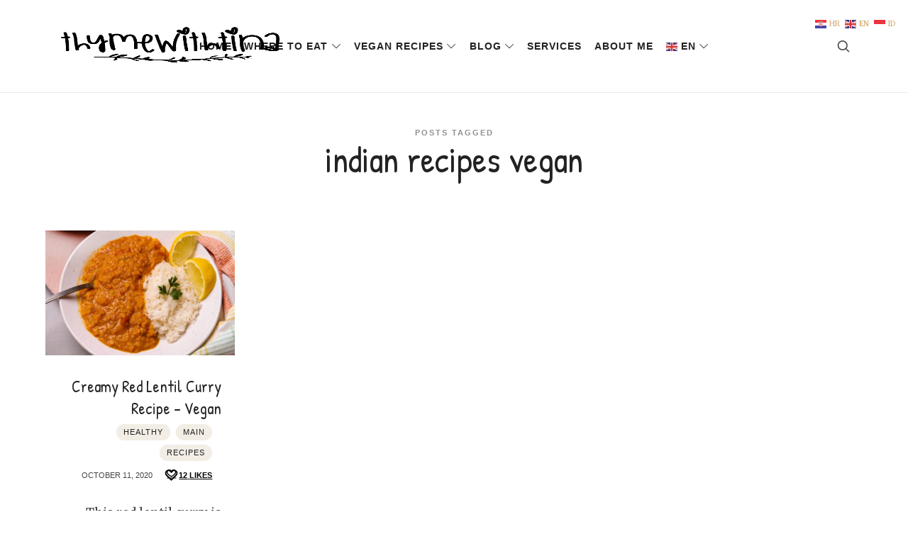

--- FILE ---
content_type: text/html; charset=utf-8
request_url: https://www.google.com/recaptcha/api2/aframe
body_size: 267
content:
<!DOCTYPE HTML><html><head><meta http-equiv="content-type" content="text/html; charset=UTF-8"></head><body><script nonce="BQ80EChd1CK2ceZSX_4aNg">/** Anti-fraud and anti-abuse applications only. See google.com/recaptcha */ try{var clients={'sodar':'https://pagead2.googlesyndication.com/pagead/sodar?'};window.addEventListener("message",function(a){try{if(a.source===window.parent){var b=JSON.parse(a.data);var c=clients[b['id']];if(c){var d=document.createElement('img');d.src=c+b['params']+'&rc='+(localStorage.getItem("rc::a")?sessionStorage.getItem("rc::b"):"");window.document.body.appendChild(d);sessionStorage.setItem("rc::e",parseInt(sessionStorage.getItem("rc::e")||0)+1);localStorage.setItem("rc::h",'1768984952132');}}}catch(b){}});window.parent.postMessage("_grecaptcha_ready", "*");}catch(b){}</script></body></html>

--- FILE ---
content_type: text/css
request_url: https://thymewithtina.com/wp-content/cache/wpfc-minified/d51cqey6/9mk18.css
body_size: 27540
content:
.wpcf7 .screen-reader-response {
position: absolute;
overflow: hidden;
clip: rect(1px, 1px, 1px, 1px);
clip-path: inset(50%);
height: 1px;
width: 1px;
margin: -1px;
padding: 0;
border: 0;
word-wrap: normal !important;
}
.wpcf7 form .wpcf7-response-output {
margin: 2em 0.5em 1em;
padding: 0.2em 1em;
border: 2px solid #00a0d2; }
.wpcf7 form.init .wpcf7-response-output,
.wpcf7 form.resetting .wpcf7-response-output,
.wpcf7 form.submitting .wpcf7-response-output {
display: none;
}
.wpcf7 form.sent .wpcf7-response-output {
border-color: #46b450; }
.wpcf7 form.failed .wpcf7-response-output,
.wpcf7 form.aborted .wpcf7-response-output {
border-color: #dc3232; }
.wpcf7 form.spam .wpcf7-response-output {
border-color: #f56e28; }
.wpcf7 form.invalid .wpcf7-response-output,
.wpcf7 form.unaccepted .wpcf7-response-output,
.wpcf7 form.payment-required .wpcf7-response-output {
border-color: #ffb900; }
.wpcf7-form-control-wrap {
position: relative;
}
.wpcf7-not-valid-tip {
color: #dc3232; font-size: 1em;
font-weight: normal;
display: block;
}
.use-floating-validation-tip .wpcf7-not-valid-tip {
position: relative;
top: -2ex;
left: 1em;
z-index: 100;
border: 1px solid #dc3232;
background: #fff;
padding: .2em .8em;
width: 24em;
}
.wpcf7-list-item {
display: inline-block;
margin: 0 0 0 1em;
}
.wpcf7-list-item-label::before,
.wpcf7-list-item-label::after {
content: " ";
}
.wpcf7-spinner {
visibility: hidden;
display: inline-block;
background-color: #23282d; opacity: 0.75;
width: 24px;
height: 24px;
border: none;
border-radius: 100%;
padding: 0;
margin: 0 24px;
position: relative;
}
form.submitting .wpcf7-spinner {
visibility: visible;
}
.wpcf7-spinner::before {
content: '';
position: absolute;
background-color: #fbfbfc; top: 4px;
left: 4px;
width: 6px;
height: 6px;
border: none;
border-radius: 100%;
transform-origin: 8px 8px;
animation-name: spin;
animation-duration: 1000ms;
animation-timing-function: linear;
animation-iteration-count: infinite;
}
@media (prefers-reduced-motion: reduce) {
.wpcf7-spinner::before {
animation-name: blink;
animation-duration: 2000ms;
}
}
@keyframes spin {
from {
transform: rotate(0deg);
}
to {
transform: rotate(360deg);
}
}
@keyframes blink {
from {
opacity: 0;
}
50% {
opacity: 1;
}
to {
opacity: 0;
}
}
.wpcf7 [inert] {
opacity: 0.5;
}
.wpcf7 input[type="file"] {
cursor: pointer;
}
.wpcf7 input[type="file"]:disabled {
cursor: default;
}
.wpcf7 .wpcf7-submit:disabled {
cursor: not-allowed;
}
.wpcf7 input[type="url"],
.wpcf7 input[type="email"],
.wpcf7 input[type="tel"] {
direction: ltr;
}
.wpcf7-reflection > output {
display: list-item;
list-style: none;
}
.wpcf7-reflection > output[hidden] {
display: none;
}.irecommendthis {
padding-left: 2em; border: 0;
margin-bottom: 0.625em;
display: inline-block;
text-decoration: underline; text-underline-offset: 0.2em; min-height: 1.5em;
-webkit-box-shadow: none;
box-shadow: none;
color: initial;
position: relative;
line-height: 1.5;
height: 1.5em; font-weight: bold;
}
.irecommendthis::before {
content: '';
display: inline-block;
width: 1.75em; height: 1.75em; position: absolute;
left: 0;
top: 50%;
transform: translateY(-50%); background-image: url('data:image/svg+xml;utf8,<svg width="24px" height="24px" viewBox="-2 -4 24 24" xmlns="http://www.w3.org/2000/svg" preserveAspectRatio="xMinYMin" class="jam jam-heart"><path d="M3.636 7.208 10 13.572l6.364-6.364a3 3 0 1 0-4.243-4.243L10 5.086l-2.121-2.12a3 3 0 0 0-4.243 4.242M9.293 1.55l.707.707.707-.707a5 5 0 1 1 7.071 7.071l-7.07 7.071a1 1 0 0 1-1.415 0l-7.071-7.07a5 5 0 1 1 7.07-7.071z"/></svg>');
background-size: contain;
background-repeat: no-repeat;
transition: transform 0.3s ease, filter 0.3s ease;
}
.irecommendthis:hover::before {
transform: scale(1.2) translateY(-50%);
filter: brightness(0) saturate(100%) invert(40%) sepia(61%) saturate(592%) hue-rotate(319deg) brightness(98%) contrast(100%); }
.irecommendthis.active::before {
transform: scale(1) translateY(-50%);
filter: brightness(0) saturate(100%) invert(40%) sepia(61%) saturate(592%) hue-rotate(319deg) brightness(98%) contrast(100%); }
.irecommendthis:hover,
.irecommendthis.active {
color: #F56559 !important;
border: 0;
padding-left: 2em;
text-decoration: underline;
text-underline-offset: 0.2em;
font-weight: bold;
}@font-face {
font-family: 'fontello';
src: url(//thymewithtina.com/wp-content/plugins/pixelwars-core/themes/global/css/fonts/fontello/font/fontello.eot?24047119);
src: url(//thymewithtina.com/wp-content/plugins/pixelwars-core/themes/global/css/fonts/fontello/font/fontello.eot?24047119#iefix) format('embedded-opentype'),
url(//thymewithtina.com/wp-content/plugins/pixelwars-core/themes/global/css/fonts/fontello/font/fontello.woff2?24047119) format('woff2'),
url(//thymewithtina.com/wp-content/plugins/pixelwars-core/themes/global/css/fonts/fontello/font/fontello.woff?24047119) format('woff'),
url(//thymewithtina.com/wp-content/plugins/pixelwars-core/themes/global/css/fonts/fontello/font/fontello.ttf?24047119) format('truetype'),
url(//thymewithtina.com/wp-content/plugins/pixelwars-core/themes/global/css/fonts/fontello/font/fontello.svg?24047119#fontello) format('svg');
font-weight: normal;
font-style: normal;
}   [class^="pw-icon-"]:before, [class*=" pw-icon-"]:before {
font-family: "fontello";
font-style: normal;
font-weight: normal;
speak: none;
display: inline-block;
text-decoration: inherit;
width: 1em;
margin-right: .2em;
text-align: center;  font-variant: normal;
text-transform: none; line-height: 1em;  margin-left: .2em;   -webkit-font-smoothing: antialiased;
-moz-osx-font-smoothing: grayscale;  }
.pw-icon-menu:before { content: '\e800'; } .pw-icon-share:before { content: '\e801'; } .pw-icon-search:before { content: '\e802'; } .pw-icon-calendar:before { content: '\e803'; } .pw-icon-clock:before { content: '\e804'; } .pw-icon-medium:before { content: '\e805'; } .pw-icon-comment:before { content: '\e806'; } .pw-icon-user:before { content: '\e807'; } .pw-icon-pocket:before { content: '\e808'; } .pw-icon-doc-text:before { content: '\e809'; } .pw-icon-down-outline:before { content: '\e80a'; } .pw-icon-down-open-big:before { content: '\e80b'; } .pw-icon-angle-down:before { content: '\e80c'; } .pw-icon-circle-empty:before { content: '\e80d'; } .pw-icon-dot-circled:before { content: '\e80e'; } .pw-icon-check:before { content: '\e80f'; } .pw-icon-check-empty:before { content: '\e810'; } .pw-icon-export:before { content: '\e811'; } .pw-icon-pencil-alt:before { content: '\e812'; } .pw-icon-chat:before { content: '\e813'; } .pw-icon-mic:before { content: '\e814'; } .pw-icon-video-alt:before { content: '\e815'; } .pw-icon-videocam-outline:before { content: '\e816'; } .pw-icon-pinterest:before { content: '\e817'; } .pw-icon-gmail:before { content: '\e818'; } .pw-icon-quote-left:before { content: '\e819'; } .pw-icon-quote-right:before { content: '\e81a'; } .pw-icon-link:before { content: '\e81b'; } .pw-icon-location:before { content: '\e81c'; } .pw-icon-pin:before { content: '\e81d'; } .pw-icon-attach:before { content: '\e81e'; } .pw-icon-play:before { content: '\e81f'; } .pw-icon-eye:before { content: '\e820'; } .pw-icon-heart:before { content: '\e821'; } .pw-icon-heart-filled:before { content: '\e822'; } .pw-icon-plus:before { content: '\e823'; } .pw-icon-download-cloud:before { content: '\e824'; } .pw-icon-facebook:before { content: '\e825'; } .pw-icon-twitter:before { content: '\e826'; } .pw-icon-linkedin-squared:before { content: '\e827'; } .pw-icon-gplus:before { content: '\e828'; } .pw-icon-pinterest-circled:before { content: '\e829'; } .pw-icon-github-circled:before { content: '\e82a'; } .pw-icon-behance:before { content: '\e82b'; } .pw-icon-dribbble:before { content: '\e82c'; } .pw-icon-instagram:before { content: '\e82d'; } .pw-icon-lastfm:before { content: '\e82e'; } .pw-icon-rss:before { content: '\e82f'; } .pw-icon-vimeo-squared:before { content: '\e830'; } .pw-icon-forrst:before { content: '\e831'; } .pw-icon-skype:before { content: '\e832'; } .pw-icon-picasa:before { content: '\e833'; } .pw-icon-youtube-play:before { content: '\e834'; } .pw-icon-flickr:before { content: '\e835'; } .pw-icon-tumblr:before { content: '\e836'; } .pw-icon-blogger:before { content: '\e837'; } .pw-icon-delicious:before { content: '\e838'; } .pw-icon-digg:before { content: '\e839'; } .pw-icon-friendfeed:before { content: '\e83a'; } .pw-icon-wordpress:before { content: '\e83b'; } .pw-icon-stackoverflow:before { content: '\e83c'; } .pw-icon-foursquare:before { content: '\e83d'; } .pw-icon-xing:before { content: '\e83e'; } .pw-icon-sina-weibo:before { content: '\e83f'; } .pw-icon-soundcloud:before { content: '\e840'; } .pw-icon-fivehundredpx:before { content: '\e841'; } .pw-icon-slideshare:before { content: '\e842'; } .pw-icon-android:before { content: '\e843'; } .pw-icon-apple:before { content: '\e844'; } .pw-icon-windows:before { content: '\e845'; } .pw-icon-vkontakte:before { content: '\e846'; } .pw-icon-myspace:before { content: '\e847'; } .pw-icon-meetup:before { content: '\e848'; } .pw-icon-cart:before { content: '\e849'; } .pw-icon-reddit:before { content: '\e84a'; } .pw-icon-stumbleupon-circled:before { content: '\e84b'; } .pw-icon-path:before { content: '\e84c'; } .pw-icon-dropbox:before { content: '\e84d'; } .pw-icon-paper-plane:before { content: '\e84e'; } .pw-icon-paper-plane-1:before { content: '\e84f'; } .pw-icon-goodreads:before { content: '\e850'; } .pw-icon-grooveshark:before { content: '\e851'; } .pw-icon-comment-1:before { content: '\e852'; } .pw-icon-steam:before { content: '\e853'; } .pw-icon-angellist:before { content: '\e855'; } .pw-icon-icq:before { content: '\e856'; } .pw-icon-edit:before { content: '\e857'; } .pw-icon-home:before { content: '\e858'; } .pw-icon-doc-alt:before { content: '\e859'; } .pw-icon-attach-1:before { content: '\e85a'; } .pw-icon-thumbs-up:before { content: '\e85b'; } .pw-icon-info-circled-alt:before { content: '\e85c'; } .pw-icon-warning-empty:before { content: '\e85d'; } .pw-icon-plus-squared-alt:before { content: '\e85e'; } .pw-icon-minus-squared-alt:before { content: '\e85f'; } .pw-icon-left-small:before { content: '\e860'; } .pw-icon-bookmark-empty:before { content: '\e861'; } .pw-icon-bookmark-empty-1:before { content: '\e862'; } .pw-icon-vine:before { content: '\e863'; } .pw-icon-reply-outline:before { content: '\e864'; } .pw-icon-network:before { content: '\e865'; } .pw-icon-tag-empty:before { content: '\e866'; } .pw-icon-tag:before { content: '\e867'; } .pw-icon-mail:before { content: '\e868'; } .pw-icon-mic-outline:before { content: '\e869'; } .pw-icon-camera-outline:before { content: '\e86a'; } .pw-icon-tiktok:before { content: '\e86b'; } .pw-icon-feather:before { content: '\e86c'; } .pw-icon-left-open-big:before { content: '\e86d'; } .pw-icon-right-open-big:before { content: '\e86e'; } .pw-icon-up-open-big:before { content: '\e86f'; } .pw-icon-picture-1:before { content: '\e870'; } .pw-icon-videocam:before { content: '\e871'; } .pw-icon-link-ext:before { content: '\e872'; } .pw-icon-level-up:before { content: '\e873'; } .pw-icon-back-in-time:before { content: '\e874'; } .pw-icon-stopwatch:before { content: '\e875'; } .pw-icon-star-empty:before { content: '\e876'; } .pw-icon-star:before { content: '\e877'; } .pw-icon-down-circled:before { content: '\e878'; } .pw-icon-file-pdf:before { content: '\e879'; } .pw-icon-cw:before { content: '\e87a'; } .pw-icon-ccw:before { content: '\e87b'; } .pw-icon-briefcase:before { content: '\e87c'; } .pw-icon-graduation-cap:before { content: '\e87d'; } .pw-icon-activity:before { content: '\e87e'; } .pw-icon-heart-empty:before { content: '\e87f'; } .pw-icon-heart-1:before { content: '\e880'; } .pw-icon-keyboard:before { content: '\e881'; } .pw-icon-phone:before { content: '\e882'; } .pw-icon-lightbulb:before { content: '\e883'; } .pw-icon-vcard:before { content: '\e884'; } .pw-icon-music-outline:before { content: '\e885'; } .pw-icon-cancel-circled-outline:before { content: '\e886'; } .pw-icon-info-outline:before { content: '\e887'; } .pw-icon-location-outline:before { content: '\e888'; } .pw-icon-globe-alt-outline:before { content: '\e889'; } .pw-icon-brush:before { content: '\e88a'; } .pw-icon-coffee:before { content: '\e88b'; } .pw-icon-book-open:before { content: '\e88c'; } .pw-icon-video-1:before { content: '\e88d'; } .pw-icon-key:before { content: '\e88e'; } .pw-icon-graduation-cap-1:before { content: '\e88f'; } .pw-icon-camera:before { content: '\e890'; } .pw-icon-unsplash:before { content: '\e891'; } .pw-icon-beaker:before { content: '\e892'; } .pw-icon-beaker-1:before { content: '\e893'; } .pw-icon-smile:before { content: '\e894'; } .pw-icon-frown:before { content: '\e895'; } .pw-icon-music:before { content: '\e896'; } .pw-icon-photo:before { content: '\e897'; } .pw-icon-cancel:before { content: '\e898'; } .pw-icon-cancel-outline:before { content: '\e899'; } .pw-icon-camera-2:before { content: '\e89a'; } .pw-icon-picture-2:before { content: '\e89b'; } .pw-icon-file-image:before { content: '\e89c'; } .pw-icon-music-1:before { content: '\e89d'; } .pw-icon-minus:before { content: '\e89e'; } .pw-icon-plus-1:before { content: '\e89f'; } .pw-icon-minus-1:before { content: '\e8a0'; } .pw-icon-download-alt:before { content: '\e8a1'; } .pw-icon-camera-alt:before { content: '\e8a4'; } .pw-icon-moon:before { content: '\e8a6'; } .pw-icon-home-outline:before { content: '\e8a7'; } .pw-icon-phone-outline:before { content: '\e8a8'; } .pw-icon-sun:before { content: '\e8a9'; } .pw-icon-plane-outline:before { content: '\e8aa'; } .pw-icon-tree:before { content: '\e8ab'; } .pw-icon-location-inv:before { content: '\e8ac'; } .pw-icon-smiley:before { content: '\e8ad'; } .pw-icon-person:before { content: '\e8ae'; } .pw-icon-adult:before { content: '\e8af'; } .pw-icon-child:before { content: '\e8b0'; } .pw-icon-location-1:before { content: '\e8b1'; } .pw-icon-heart-2:before { content: '\e8b2'; } .pw-icon-cup:before { content: '\e8b4'; } .pw-icon-doc:before { content: '\e8b5'; } .pw-icon-cd:before { content: '\e8b6'; } .pw-icon-food:before { content: '\e8b7'; } .pw-icon-paypal:before { content: '\e8b9'; } .pw-icon-spotify-1:before { content: '\e8ba'; } .pw-icon-left-outline:before { content: '\e8bb'; } .pw-icon-left:before { content: '\e8bc'; } .pw-icon-right:before { content: '\e8bd'; } .pw-icon-right-small:before { content: '\e8be'; } .pw-icon-right-outline:before { content: '\e8bf'; } .pw-icon-shopping-bag:before { content: '\e8c0'; } .pw-icon-cancel-line:before { content: '\e8c1'; } .pw-icon-calendar-line:before { content: '\e8c2'; } .pw-icon-check-line:before { content: '\e8c3'; } .pw-icon-lock:before { content: '\e8c5'; } .pw-icon-lock-1:before { content: '\e8c6'; } .pw-icon-bloglovin-alt:before { content: '\e8c7'; } .pw-icon-bloglovin:before { content: '\e8c8'; } .pw-icon-whatsapp:before { content: '\e8c9'; } .pw-icon-image-alt:before { content: '\e8ca'; } .pw-icon-deviantart:before { content: '\f1bd'; } .pw-icon-twitch:before { content: '\f1e8'; } .pw-icon-yelp:before { content: '\f1e9'; } .pw-icon-snapchat:before { content: '\f2ac'; } .pw-icon-quora:before { content: '\f2c4'; }.row p:empty,
.vc_row p:empty {
display: none;
} .tabs {
margin-bottom: 2em;
}
.tabs .tab-titles {
padding: 0; margin: 0 0 0px 0; font-size:  11px; letter-spacing: 1px; text-transform: uppercase;
}
.tabs .tab-titles li {
display: inline-block; margin-bottom: 0px;
}
.tabs .tab-titles li a {
display: inline-block; padding: 6px 12px; color: inherit; font-weight: bold; border: 0; cursor: pointer; background: #fff;
}
.tabs .tab-titles li a.active {
background: rgba(33, 41, 51, 0.07);    
}
.tabs .tab-content > div {
padding: 1.2em 0; display: none;
}
.tabs .tab-content a.fluidbox,
.toggle-content a.fluidbox {
display: block; margin: 16px 0;
} .toggle-group {
margin-bottom: 2em;
}
.toggle h4 {
position: relative; font-size: 12px; letter-spacing: 1px; text-transform: uppercase; font-weight: 700; border-left: 0; padding: 12px 0 12px 24px; margin: 0; cursor: pointer; 
}
.toggle h4.active {
border-bottom: 0;
}
.toggle h4:before {
content: "\e823"; opacity: .6; position: absolute; top: 1em; left: 0; font-size: 14px; line-height: 1;
}
.toggle h4.active:before {
content: '\e89e'; color: #333;
}
.toggle .toggle-content {
display: none; padding: 4px 0 14px 22px;
}
.toggle-content p:last-child {
margin-bottom: 0;
} .alert {
position: relative; padding: 1em 2.2em; line-height: 1.4; margin-bottom: 2em; border: 2px solid #ddd;
}
.alert.success {
border-color: #8EE1A8;
}
.alert.error {
border-color: #FF6140;
} .contact-form {
margin: 1.6em auto 2em auto; max-width: 600px; overflow: auto;
}
.contact-form p {
margin: 1.2em 0;
}	
.contact-form p:last-child {
text-align: center;
}	
.contact-form input:not([type=submit]):not([type=button]):not([type=file]):not([type=radio]):not([type=checkbox]),
.contact-form textarea {
width: 100%; max-width: none; display: block; 
}
.contact-form textarea {
height: 100px;
}
.contact-form .antispam { 
display: none; 
}
.submit {
position: relative; overflow: hidden; 
}
.submit .submit-label {
position: relative; display: inline-block;
}
.submit.active .submit-label {
opacity: 0;
}
.submit .submit-status {
position: absolute; z-index: 2; top: 0; left: 0; width: 100%; height: 100%; opacity: 0;
}
.submit.loading .submit-status {
background: url(//thymewithtina.com/wp-content/plugins/pixelwars-core/themes/global/images/bckg/loading.gif) center center no-repeat; background-size: 77px 7px;
}
.submit.active .submit-status {
opacity: 1;
}
.submit .submit-status:before { 
font-family: "fontello"; line-height: 40px; 
}
.submit.success { 
color: #096; border-color: #096;
}
.submit.error { 
color: #FF6140; border-color: #FF6140;
}
.submit.success .submit-status:before { 
content: '\e85b'; 
}
.submit.error .submit-status:before { 
content: '\e85d'; 
} html a.social-link {
display: inline-block; position: relative; padding: 0; margin: 0 .25em .5em 0; text-align: center; font-size: 16px; font-weight: 400; font-family: "fontello"; width: 40px; line-height: 40px; color: inherit; background: #fff;  border-radius: 50%;
}
html a.social-link:hover {
color: #fff; background: #2a2a2a; border-color: transparent;
}
html a.social-link:active {
top: 1px; left: 1px;
}
.social-link.facebook:before {
content: '\e825'
}
.social-link.twitter:before {
content: '\e826'
}
.social-link.flickr:before {
content: '\e835'
}
.social-link.rss:before {
content: '\e82f'
}
.social-link.dribbble:before {
content: '\e82c'
}
.social-link.lastfm:before {
content: '\e82e'
}
.social-link.linkedin:before {
content: '\e827'
}
.social-link.vimeo:before {
content: '\e830'
}
.social-link.forrst:before {
content: '\e831'
}
.social-link.skype:before {
content: '\e832'
}
.social-link.picasa:before {
content: '\e833'
}
.social-link.tumblr:before {
content: '\e836'
}
.social-link.behance:before {
content: '\e82b'
}
.social-link.blogger:before {
content: '\e837'
}
.social-link.delicious:before {
content: '\e838'
}
.social-link.digg:before {
content: '\e839'
}
.social-link.friendfeed:before {
content: '\e83a'
}
.social-link.github:before {
content: '\e82a'
}
.social-link.wordpress:before {
content: '\e83b'
}
.social-link.google-plus:before {
content: '\e828'
}
.social-link.youtube:before {
content: "\e834"
}
.social-link.pinterest:before {
content: "\e817"
}
.social-link.instagram:before {
content: "\e82d"
}
.social-link.stack-overflow:before {
content: "\e83c"
}
.social-link.foursquare:before {
content: "\e83d"
}
.social-link.xing:before {
content: "\e83e"
}
.social-link.weibo:before {
content: "\e83f"
}
.social-link.soundcloud:before {
content: "\e840"
}
.social-link.fivehundredpx:before {
content: "\e841"
}
.social-link.slideshare:before {
content: "\e842"
}
.social-link.vine:before {
content: "\e863"
}
.social-link.vkontakte:before {
content: "\e846"
}
.social-link.paypal:before {
content: "\e8b9"
}
.social-link.spotify:before {
content: "\e8ba"
}
.social-link.bloglovin:before {
content: "\e8c7"
}
.social-link.whatsapp:before {
content: "\e8c9"
}
.social-link.reddit:before {
content: "\e84a"
}
.social-link.medium:before {
content: "\e805"
}
.social-link.snapchat:before {
content: "\f2ac"
}
.social-link.tiktok:before {
content: "\e86b"
}
.social-link.unsplash:before {
content: "\e891"
}
.social-link.deviantart:before {
content: "\f1bd"
}
.social-link.quora:before {
content: "\f2c4"
}
.social-link.meetup:before {
content: "\e848"
}
.social-link.goodreads:before {
content: "\e850"
}
.social-link.twitch:before {
content: "\f1e8"
}
.social-link.yelp:before {
content: "\f1e9"
} .timeline {
position: relative; padding: 1em 0 3em;
}
.timeline + p {
margin-bottom: 2.6em;
}
.event {
position: relative; padding: 0 1em 2em 2.4em;
}
.event:before { 
content : ""; position: absolute; top: 10px; bottom: -10px; left: 12px; width: 3px; background: #f1f1f1;
}
.event:after { 
content : ""; position: absolute; top: 2px; left: 7px; width: 12px; height: 12px; border: 3px solid #ddd; outline : 4px solid #fff; border-radius: 50%; background: #fff;
}
.event.current:after {
border-color: #222;
}
.event h2 {
margin-left: 1em; margin-bottom: .4em; font-size: 1.3em; 
}
.event [class^="pw-icon-"], 
.event [class*=" pw-icon-"], 
.event .vc_icon_element {
display: block; text-align: center; position: absolute; top: -8px; left: -5px; margin: 0;  z-index: 20; outline : 4px solid #fff;
}
.event .vc_icon_element {
font-size: 11px;
}
html .event .vc_icon_element.vc_icon_element-outer .vc_icon_element-inner .vc_icon_element-icon {
font-size: 15px !important;
}
.event [class*="pw-icon-"] {
font-size: 15px; width: 38px; line-height: 38px; color: #fff; background: #222; border-radius: 50%;
}
.event [class*="pw-icon-"]:before {
margin: 0; 
}	
.event h6 {
display: block; color: rgba(171, 171, 171, 0.26); font-size: 19px; font-weight: 700; margin-bottom: 1.2em; line-height: 1; text-transform: uppercase;
}
.timeline .event:last-child {
padding-bottom: 0;
}
.timeline .event:last-child:before {
bottom: 4px;
}
.event h4 {
font-size: 16px; margin: 0 0 .2em 0; padding: 0;
}
.event h5 {
margin: 0; padding: 0 0 .3em 0; font-size: 11px; text-transform: uppercase; font-weight: 700; letter-spacing: 1px; opacity: .25;
}
.event p {
margin: .6em 0 .2em 0;
}
.event p:last-child {
margin-bottom: 0;
} .skill-unit + h3,
.skill-unit + h4,
.skill-unit + .wpb_text_column,
.skill-unit + .wpb_content_element {
margin: 4em 0 1.6em;
}
.skill-unit {
margin-top: 1.4em;
}
.skill-unit h4 {
opacity: .8; margin: 0 0 4px 0; font-weight: 400; font-size: 14px; position: relative; z-index: 10; padding-left: 0px;
}
.skill-unit .bar {
position: relative; width: 100%; height: 6px;
}
.skill-unit .bar .progress {
position: absolute; top: 0; left: 0; width: 0; height: 100%; background: #eee; -webkit-transition: width 1s ease-out; transition: width 1s ease-out;
}
.skill-unit .bar .progress span {
position: absolute; top: -14px; right: 0; font-size: 11px; line-height: 26px; color: #fff; border: 3px solid #fff; padding: 0 7px; background : #222; border-radius: 50%;
} .testo {
position: relative; padding: 1.4em 1.8em; margin: 4em 0 1em; border: 1px solid #eee; border-radius: 4px; box-shadow: inset 0 1px 0 #FFF,1px 1px 0 #FFF,2px 2px 0 #FFF,3px 3px 0 #eee;
}
.testo img {
display: block; margin: -60px auto 10px auto; max-height: 80px; border-radius: 50%; border: 6px solid #fff;
}
.testo h4 {
position: relative; text-align: center; margin: 0; font-size: 15px;
}
.testo h4 span {
display: block; font-size: 12px; font-weight: 400; color: #ccc;
}
.testo p {
position: relative; margin: .6em 0 0.2em 0; font-size: 13px; text-align: center;
} .service {
margin: 1em 0;
}
.service:last-child:after {
display: none;
}
.service i,
.service img,
.service > p:first-child { 
display: inline-block; width: 52px; line-height: 50px; margin-bottom: 0; font-size: 38px; text-align: left; color: #333; float: left;
}
.service i:before { 
margin: 0 .2em; display: inline-block; 
}
.service p:not(:first-child) {
margin-top: .2em; margin-left: 74px; font-size: 13px; opacity: .45;
}
.service h4 {
margin-top: 0; margin-bottom: 0.4em; margin-left: 74px;
} .fun-fact { 
margin-bottom: 2em; margin-top: 1em; text-align: center;
}
.fun-fact i,
.fun-fact img { 
display: block; margin-left: auto; margin-right: auto; width: 100%; margin-bottom: .6em; max-width: 52px; font-size: 38px; line-height: 1;
}
.fun-fact p {
margin-bottom: 0;
}
.fun-fact h4 { 
margin: 0; font-size: 13px; line-height: 1.2; font-weight: 700; opacity: .3; letter-spacing: 2px; text-transform: uppercase;
}
.service p:empty,
.fun-fact p:empty {
display: none;
} .client {
display: flex; align-items: center; justify-content: center; height: 90px; margin-bottom: 1.6em; border: 1px solid #f1f1f1;
}
.client a,
.client p {
display: flex; align-items: center; justify-content: center; width: 100%; height: 100%; -webkit-transition: all 0.15s ease-out; transition: all 0.15s ease-out;
}
.client a:hover {
opacity: .3;
}
.client img { 
max-width: 50%; max-height: 50%;
}
.client p {
margin-bottom: 0;
}
.client p:empty {
display: none;
} @media (min-width: 1200px) {
.col-xs-6:not(.col-lg-3):nth-child(2n+1) {
clear: left;
}
} @media screen and (min-width: 768px) { .contact-form p {
width: 50%; float: left;
}
.contact-form p:nth-of-type(1) {
padding-right: 16px;
}
.contact-form p:nth-of-type(2) {
padding-left: 16px;
}
.contact-form p:nth-of-type(2) label.error {
left: 26px;
}
.contact-form p:nth-of-type(n+3){
width: 100%;
} .event {
padding: 0 1em 3em 4.6em;
}
.event h2 {
margin-left: 0;
}
.event h6 {
margin-left: -1.2em;
}
.event [class^="pw-icon-"], 
.event [class*=" pw-icon-"],
.event .vc_icon_element {
top: -17px; left: -14px;
}
.event .vc_icon_element {
font-size: 16px
}
.event [class^="pw-icon-"], 
.event [class*=" pw-icon-"] {
font-size: 18px; width: 56px; line-height: 56px;
}
html .event .vc_icon_element.vc_icon_element-outer .vc_icon_element-inner .vc_icon_element-icon {
font-size: 18px !important;
} .client {
height: 120px;
}
}@font-face {
font-family: 'Now';
src: url(//thymewithtina.com/wp-content/themes/lahanna/css/fonts/now/Now-Light.woff2) format('woff2'),
url(//thymewithtina.com/wp-content/themes/lahanna/css/fonts/now/Now-Light.woff) format('woff');
font-weight: 300;
font-style: normal;
}
@font-face {
font-family: 'Now';
src: url(//thymewithtina.com/wp-content/themes/lahanna/css/fonts/now/Now-Medium.woff2) format('woff2'),
url(//thymewithtina.com/wp-content/themes/lahanna/css/fonts/now/Now-Medium.woff) format('woff');
font-weight: 500;
font-style: normal;
}
@font-face {
font-family: 'Now';
src: url(//thymewithtina.com/wp-content/themes/lahanna/css/fonts/now/Now-Regular.woff2) format('woff2'),
url(//thymewithtina.com/wp-content/themes/lahanna/css/fonts/now/Now-Regular.woff) format('woff');
font-weight: normal;
font-style: normal;
}
@font-face {
font-family: 'Now';
src: url(//thymewithtina.com/wp-content/themes/lahanna/css/fonts/now/Now-Bold.woff2) format('woff2'),
url(//thymewithtina.com/wp-content/themes/lahanna/css/fonts/now/Now-Bold.woff) format('woff');
font-weight: bold;
font-style: normal;
}
@font-face {
font-family: 'Now';
src: url(//thymewithtina.com/wp-content/themes/lahanna/css/fonts/now/Now-Black.woff2) format('woff2'),
url(//thymewithtina.com/wp-content/themes/lahanna/css/fonts/now/Now-Black.woff) format('woff');
font-weight: 900;
font-style: normal;
}
@font-face {
font-family: 'Now';
src: url(//thymewithtina.com/wp-content/themes/lahanna/css/fonts/now/Now-Thin.woff2) format('woff2'),
url(//thymewithtina.com/wp-content/themes/lahanna/css/fonts/now/Now-Thin.woff) format('woff');
font-weight: 100;
font-style: normal;
}